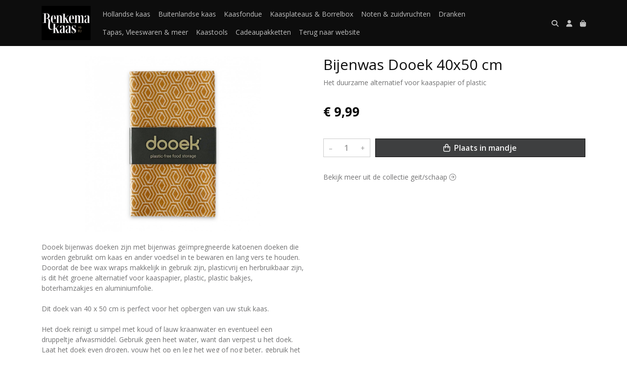

--- FILE ---
content_type: text/html; charset=utf-8
request_url: https://bestellen.renkemakaas.nl/c/geitschaap/p/bijenwas-dooek-40x50-cm
body_size: 5616
content:
<!DOCTYPE html>
<html lang="nl">
<head>
    <title>Bijenwas Dooek 40x50 cm - Renkema Kaas</title>

    <meta charset="utf-8">
    <meta name="viewport" content="width=device-width, initial-scale=1, shrink-to-fit=no, viewport-fit=cover">
    <meta name="description" content="Het duurzame alternatief voor kaaspapier of plastic">
    <meta name="apple-mobile-web-app-title" content="Renkema Kaas">
    <meta name="theme-color" content="#000000">
    <meta name="powered-by" content="Midmid">
    <meta property="og:title" content="Bijenwas Dooek 40x50 cm - Renkema Kaas">
    <meta property="og:image" content="https://midmid.blob.core.windows.net/images/renkemakaas/product/bijenwassen-dooek_bd5b1b_lg.jpg?v=f5b36c214ea97b096cded9d8eac0ce33">
    <meta property="og:description" content="Het duurzame alternatief voor kaaspapier of plastic">
    
    <script type="application/ld&#x2B;json">
        {"@context":"https://schema.org","@type":"Product","name":"Bijenwas Dooek 40x50 cm","description":"Het duurzame alternatief voor kaaspapier of plastic","image":"https://midmid.blob.core.windows.net/images/renkemakaas/product/bijenwassen-dooek_bd5b1b_lg.jpg?v=f5b36c214ea97b096cded9d8eac0ce33","offers":{"@type":"Offer","url":"https://bestellen.renkemakaas.nl/c/geitschaap/p/bijenwas-dooek-40x50-cm","availability":"https://schema.org/InStock","price":9.99,"priceCurrency":"EUR"}}
    </script>


    <link rel="preconnect" href="https://fonts.gstatic.com" crossorigin>
    <link rel="preconnect" href="https://fonts.googleapis.com" crossorigin>
    <link rel="preconnect" href="https://cdn.jsdelivr.net" crossorigin>
    <link rel="preconnect" href="https://kit.fontawesome.com" crossorigin>
    <link rel="preconnect" href="https://cdnjs.cloudflare.com" crossorigin>
    <link rel="preconnect" href="https://code.jquery.com" crossorigin>
    <link rel="preconnect" href="https://midmid.blob.core.windows.net" crossorigin>

    

<link rel="stylesheet" href="https://fonts.googleapis.com/css2?family=Open+Sans:wght@300;400;600;700&display=swap">

    <link rel="stylesheet" href="https://fonts.googleapis.com/css2?family=Raleway:wght@300;400;500;600;700&display=swap" crossorigin="anonymous">
    <link rel="stylesheet" href="https://cdn.jsdelivr.net/npm/bootstrap@4.6.2/dist/css/bootstrap.min.css" integrity="sha384-xOolHFLEh07PJGoPkLv1IbcEPTNtaed2xpHsD9ESMhqIYd0nLMwNLD69Npy4HI+N" crossorigin="anonymous">
    <link rel="stylesheet" href="https://kit.fontawesome.com/a4b00b0bf2.css" crossorigin="anonymous">
    <link rel="stylesheet" href="https://cdnjs.cloudflare.com/ajax/libs/animate.css/4.1.1/animate.min.css" crossorigin="anonymous">
    <link rel="stylesheet" href="/css/defaults.css?v=zbvMBEcytJwaRyR14B2dsLfdvQvvS71HZtz5bYr4BP4">
    <link rel="stylesheet" href="/css/layout.css?v=rzHfXS9lIrLErzdCik-7hqGT26k89O1xLt2kpOIuWcU">
    <link rel="stylesheet" href="/css/layout.header.css?v=xbUJ_r_lAQpGHcQpaISqlqXUxYGl5wuRwtVrAkdbko4">
    <link rel="stylesheet" href="/css/layout.footer.css?v=GkuNGhLNj86oHYYVKx1OXh3_ShoEctQjQ-w1dfES9Mg">
    <link rel="stylesheet" href="/css/search.css?v=G9Qu6lPFK5pgEU6gmnwaOoUsA0dmaXHZ2zHhsM9095I">
    
    <link rel="stylesheet" href="https://cdn.jsdelivr.net/npm/flatpickr@4.6.13/dist/flatpickr.min.css" integrity="sha256-GzSkJVLJbxDk36qko2cnawOGiqz/Y8GsQv/jMTUrx1Q=" crossorigin="anonymous">
    <link rel="stylesheet" href="/css/quantityeditor.css?v=BYAnjhwbRfmGSUUCds_9CdFa2Uh4fP-iJqxOGQT4tDA" />
    <link rel="stylesheet" href="/css/product.css?v=3QyKtG2mBqQR17jHLvU1uyHzofnT3gqlsKVhLUrkCkc" />
    <link rel="stylesheet" href="/css/product.dialog.css?v=-fc0dHvbBafAqXgUGDboYH-yaH6tTMC3TF6Q4_jPaCQ">
    <link rel="stylesheet" href="/css/product.attributes.css?v=hU7C8a3eKNgkRDVPPviFCfyEcWFa4XcOX4lie1st9P8" />

    <link rel="stylesheet" href="https://midmid.blob.core.windows.net/themes/renkemakaas/basic-0e6bab-colors.css?v=6adb05f009c140940f31e425908b3714" />
<link rel="stylesheet" href="/theme/basic/css/defaults.css?v=47DEQpj8HBSa-_TImW-5JCeuQeRkm5NMpJWZG3hSuFU" />
<link rel="stylesheet" href="/theme/basic/css/layout.css?v=47DEQpj8HBSa-_TImW-5JCeuQeRkm5NMpJWZG3hSuFU" />
<link rel="stylesheet" href="/theme/basic/css/experience.css?v=wdE_lWIEIVIw7uQSEJpw_IFA0os7AXQOSuaQSPJyr8A" />

    

    <link rel="canonical" href="https://bestellen.renkemakaas.nl/c/geitschaap/p/bijenwas-dooek-40x50-cm">
    <link rel="shortcut icon" href="https://midmid.blob.core.windows.net/images/renkemakaas/logo/renkemakaas_04638f_md.png?v=1aecc76e75a8fd867454a7a7e297b062" />
    <link rel="apple-touch-icon" href="https://midmid.blob.core.windows.net/images/renkemakaas/logo/renkemakaas_04638f_md.png?v=1aecc76e75a8fd867454a7a7e297b062" />
    <link rel="icon" type="image/png" href="https://midmid.blob.core.windows.net/images/renkemakaas/logo/renkemakaas_04638f_md.png?v=1aecc76e75a8fd867454a7a7e297b062" />

    

    <script async src="https://www.googletagmanager.com/gtag/js?id=G-GM45QMWK6E"></script>

    <script>
        window.dataLayer = window.dataLayer || [];
        function gtag(){dataLayer.push(arguments);}
        gtag('js', new Date());
        gtag('config', 'G-GM45QMWK6E');
    </script>



    

</head>
<body class="product bijenwas-dooek-40x50-cm">
    


    
    

    
    
<header class="navbar navbar-expand-sm sticky-top">
    <div class="container">
        <button class="navbar-toggler" type="button" data-toggle="collapse" data-target="#navbar-top" aria-controls="navbarTogglerTop" aria-expanded="false" aria-label="Toon/Verberg menu">
            <i class="fas fa-bars"></i>
            <span class="navbar-toggler-desc">Menu</span>
        </button>

        <ul class="navbar-nav navbar-search">
            <li id="nbisearch" class="nav-search nav-item"><a href="/search" class="nav-link">
                <i class="fas fa-search"></i>
                <span class="nav-search-desc">Zoeken</span>
            </a></li>
        </ul>
        
        
        <a href="/" class="navbar-brand-logo"><img src="https://midmid.blob.core.windows.net/images/renkemakaas/logo/renkemakaas_04638f_md.png?v=1aecc76e75a8fd867454a7a7e297b062" /></a>
        
        
<ul class="navbar-nav navbar-session">
    <li class="nav-item-account nav-item"><a href="/account" class="nav-link">
        <i class="fas fa-user"></i>
        
    </a></li>
    <li id="nbishoppingcart" class="nav-item-cart  nav-item"><a href="/cart" class="nav-link">
        <i class="fas fa-shopping-bag"></i>
        
        <span class="cart-total-placeholder">Mand</span>
    </a></li>
</ul>

        
        <div class="collapse navbar-collapse navbar-top" id="navbar-top">
            <ul class="navbar-nav navbar-nav-top">
                

<li class="nav-item" data-active="false">
    <a class="nav-link" href="/c/hollandse-kaas">Hollandse kaas</a>
</li>

<li class="nav-item" data-active="false">
    <a class="nav-link" href="/c/buitenlandse-kaas">Buitenlandse kaas</a>
</li>

<li class="nav-item" data-active="false">
    <a class="nav-link" href="/c/kaasfondue">Kaasfondue</a>
</li>

<li class="nav-item" data-active="false">
    <a class="nav-link" href="/c/kaasplateaus-borrelbox">Kaasplateaus &amp; Borrelbox</a>
</li>

<li class="nav-item" data-active="false">
    <a class="nav-link" href="/c/noten-zuidvruchten">Noten &amp; zuidvruchten</a>
</li>

<li class="nav-item" data-active="false">
    <a class="nav-link" href="/c/dranken">Dranken</a>
</li>

<li class="nav-item" data-active="false">
    <a class="nav-link" href="/c/tapas-vleeswaren-meer">Tapas, Vleeswaren &amp; meer</a>
</li>

<li class="nav-item" data-active="false">
    <a class="nav-link" href="/c/kaastools">Kaastools</a>
</li>

<li class="nav-item" data-active="false">
    <a class="nav-link" href="/c/cadeaupakketten">Cadeaupakketten</a>
</li>

<li class="nav-item">
    <a href="https://www.renkemakaas.nl" class="nav-link">Terug naar website</a>
</li>

                <li class="nav-item-account nav-item-account-mobile nav-item"><a href="/account" class="nav-link">Account</a></li>
            </ul>
        </div>
    </div>
</header>


    <div id="search">
    <form method="get" novalidate action="/search">
        <div class="container">
            <div class="input-group">
                <input type="text" id="Query" name="Query" class="form-control" placeholder="Waar ben je naar op zoek?" autocomplete="off" autocorrect="off" autocapitalize="off" spellcheck="false" />
                <div class="input-group-append">
                    <button type="submit" class="btn btn-search btn-append"><i class="fas fa-search"></i></button>
                </div>
            </div>
        </div>
    </form>
</div>

    <div class="body-content">
        <div class="container">
            

<div class="product-page product-body">
    <div class="product-left">
        
<div class="product-section product-images">
    <div class="product-image-default">
        <img srcset="https://midmid.blob.core.windows.net/images/renkemakaas/product/bijenwassen-dooek_bd5b1b_sm.jpg?v=f5b36c214ea97b096cded9d8eac0ce33 256w, https://midmid.blob.core.windows.net/images/renkemakaas/product/bijenwassen-dooek_bd5b1b_md.jpg?v=f5b36c214ea97b096cded9d8eac0ce33 512w, https://midmid.blob.core.windows.net/images/renkemakaas/product/bijenwassen-dooek_bd5b1b_lg.jpg?v=f5b36c214ea97b096cded9d8eac0ce33 1024w"
            src="https://midmid.blob.core.windows.net/images/renkemakaas/product/bijenwassen-dooek_bd5b1b_sm.jpg?v=f5b36c214ea97b096cded9d8eac0ce33" alt="Bijenwas Dooek 40x50 cm" title="Bijenwas Dooek 40x50 cm" />
    </div>
    
</div>

        
<div class="product-section product-description styled-text">
    <h6 class="d-md-none">Omschrijving</h6>
    <p>Dooek bijenwas doeken zijn met bijenwas geïmpregneerde katoenen doeken die worden gebruikt om kaas en ander voedsel in te bewaren en lang vers te houden. Doordat de bee wax wraps makkelijk in gebruik zijn, plasticvrij en herbruikbaar zijn, is dit hét groene alternatief voor kaaspapier, plastic,&nbsp;plastic bakjes, boterhamzakjes en aluminiumfolie.<br><br>Dit doek van 40 x 50 cm is perfect voor het opbergen van uw stuk kaas.<br><br>Het doek&nbsp;reinigt u simpel met koud of lauw kraanwater en eventueel een druppeltje afwasmiddel. Gebruik geen heet water, want dan verpest u het doek. Laat het doek even drogen, vouw het op en leg het weg of nog beter, gebruik het doek opnieuw.<br><br></p>
</div>

    </div>
    <div class="product-right">
        <div class="product-section product-intro">
            <h1>Bijenwas Dooek 40x50 cm</h1>
            <p class="product-description-short mb-0">Het duurzame alternatief voor kaaspapier of plastic</p>
        </div>
        <div class="product-main">
            <form method="post" id="product-form" class="product-form" novalidate action="/c/geitschaap/p/bijenwas-dooek-40x50-cm">
                
<input type="hidden" id="Editor_Slug" name="Editor.Slug" value="bijenwas-dooek-40x50-cm" />
<input type="hidden" data-val="true" data-val-number="BasePrice moet een nummer zijn." data-val-required="The BasePrice field is required." id="Editor_BasePrice" name="Editor.BasePrice" value="9,99" />
<input type="hidden" data-val="true" data-val-number="BaseMeasurementQuantity moet een nummer zijn." data-val-required="The BaseMeasurementQuantity field is required." id="Editor_BaseMeasurementQuantity" name="Editor.BaseMeasurementQuantity" value="1" />

                
                


                
<fieldset class="product-offer">
    <div class="product-price-measurement">
        <div class="product-price">&#x20AC; 9,99</div>
        
        <div class="product-measurement">
</div>
    </div>
    
</fieldset>

                
<div class="product-add-to-cart">

<div class="quantity-editor">
    <input type="hidden" data-val="true" data-val-range="Minimum is ongeldig." data-val-range-max="2147483647" data-val-range-min="1" data-val-required="The Minimum field is required." id="Editor_Quantity_Minimum" name="Editor.Quantity.Minimum" value="1" />
    <input type="hidden" data-val="true" data-val-range="Maximum is ongeldig." data-val-range-max="2147483647" data-val-range-min="1" data-val-required="The Maximum field is required." id="Editor_Quantity_Maximum" name="Editor.Quantity.Maximum" value="2147483647" />
    <input type="hidden" data-val="true" data-val-required="The IsMutable field is required." id="Editor_Quantity_IsMutable" name="Editor.Quantity.IsMutable" value="True" />
    <button type="button" class="quantity-decrement">–</button>
    <input type="number" step="1" pattern="\d*" class="form-control" data-min="1" data-max="2147483647" novalidate autocomplete="off" data-val="true" data-val-range="Quantity is ongeldig." data-val-range-max="2147483647" data-val-range-min="1" data-val-required="The Quantity field is required." id="Editor_Quantity_Quantity" name="Editor.Quantity.Quantity" value="1" /><input name="__Invariant" type="hidden" value="Editor.Quantity.Quantity" />
    <button type="button" class="quantity-increment">+</button>
</div>
        <button class="btn btn-block btn-add-to-cart" type="submit" tabindex="1"><i class="far fa-shopping-bag btn-icon btn-icon-left"></i> Plaats in mandje</button>
</div>

                

                
            <input name="__RequestVerificationToken" type="hidden" value="CfDJ8EZUBwNrHsFPtajf9O8198lmuOAHBAGsSYWtvuqB2TOxrDY-4rJ9-yNbW6FVz6wzPAQ0WI5VakhZ4o4hALLoLFbWO-8FVduwsFV-YhrhNCEyCc7Wro5Ibj5DGu-w3lML8vCpVS0QSICFpAGhyFXlqFM" /></form>
        </div>
        


        


        
<div class="product-section product-collection">
    <a href="/c/geitschaap">Bekijk meer uit de collectie geit/schaap <i class="fal fa-arrow-circle-right arrow-right"></i></a>
</div>

    </div>
</div>




        </div>
    </div>
    <footer>
    <div class="container">
        <div class="row">
            <div class="col-sm-auto mr-auto">
                <h6>Renkema Kaas</h6>
                <address>
                    Leusderweg 116 2<br/>
                    3817KD Amersfoort
                </address>
                <ul>
                    <li>
                        <a href="tel:033-4634570" class="footer-phone">033-4634570</a>
                    </li>
                    <li><a href="mailto:info@renkemakaas.nl" class="footer-email">info@renkemakaas.nl</a></li>
                </ul>
            </div>
            <div class="col-sm-auto mr-auto">
                <h6>Klantenservice</h6>
                <ul>
                    <li><a href="/bestellen">Bestellen</a></li>
                    <li><a href="/betalen">Betalen</a></li>
                    <li><a href="/afleveren">Afleveren</a></li>
                    <li><a href="/contact">Contact</a></li>
                </ul>
            </div>
            <div class="col-sm-auto mr-auto">
                <h6>Informatie</h6>
                <ul>
                    <li><a href="/over-ons">Over ons</a></li>
                    <li><a href="/privacy-en-veiligheid">Privacy en veiligheid</a></li>
                    <li><a href="/algemene-voorwaarden">Algemene voorwaarden</a></li>
                    <li><a href="/disclaimer">Disclaimer</a></li>
                    <li><a href="/cookies">Cookies</a></li>
                    
                </ul>
            </div>
            <div class="col-sm-auto">
                <h6>Volg ons</h6>
                <div class="footer-social-media">
                        <a href="https://nl-nl.facebook.com/kaasennoten" title="Volg Renkema Kaas op Facebook" target="_blank"><i class="fa fa-facebook-square"></i></a>
                        <a href="https://www.instagram.com/renkemakaas" title="Volg Renkema Kaas op Instagram" target="_blank"><i class="fa fa-instagram"></i></a>
                </div>
            </div>
        </div>
    </div>
</footer>

    

<div class="powered-by dark">
    <div class="container">
        


<div class="choose-language">
    <form method="post" action="/language">
        <label>Taal</label>
        <select name="Culture" id="Culture" tabindex="-1" onchange="this.form.submit();" data-val="true" data-val-required="The Name field is required."><option selected="selected" value="nl-NL">Nederlands</option>
<option value="en-US">English</option>
<option value="fr-FR">fran&#xE7;ais</option>
<option value="de-DE">Deutsch</option>
<option value="es-ES">espa&#xF1;ol</option>
<option value="it-IT">italiano</option>
</select>
    <input name="__RequestVerificationToken" type="hidden" value="CfDJ8EZUBwNrHsFPtajf9O8198lmuOAHBAGsSYWtvuqB2TOxrDY-4rJ9-yNbW6FVz6wzPAQ0WI5VakhZ4o4hALLoLFbWO-8FVduwsFV-YhrhNCEyCc7Wro5Ibj5DGu-w3lML8vCpVS0QSICFpAGhyFXlqFM" /></form>
</div>

        
<div class="partners">
        <img src="https://www.mollie.com/external/icons/payment-methods/ideal.svg" title="iDEAL | Wero" loading="lazy" class="partner payment-partner" />
</div>

        <div class="midmid">
            <a href="https://www.midmid.nl" title="Powered by Midmid." target="_blank"><i class="fa fa-plug"></i> Wij draaien op Midmid</a>
        </div>
    </div>
</div>



    <script src="https://code.jquery.com/jquery-3.6.0.min.js" integrity="sha256-/xUj+3OJU5yExlq6GSYGSHk7tPXikynS7ogEvDej/m4=" crossorigin="anonymous"></script>
    <script src="https://cdn.jsdelivr.net/npm/bootstrap@4.6.2/dist/js/bootstrap.bundle.min.js" integrity="sha384-Fy6S3B9q64WdZWQUiU+q4/2Lc9npb8tCaSX9FK7E8HnRr0Jz8D6OP9dO5Vg3Q9ct" crossorigin="anonymous"></script>
    <script src="/common/js/submit.js?v=5f85563082880cb6b19f8e7d8ca19bf4"></script>
    <script src="/common/js/submit.files.js?v=654dcfa4f9dd07cb2f14cc22acc50feb"></script>
    <script src="/common/js/address.js?v=ae93841a644fcf4a29518187ad1d1775"></script>
    <script src="/_content/Midmid.Web/js/validation.js?v=3.1.7"></script>
    <script src="/js/shared.js?v=ohyq-q8iPRxAkWxdFbH0EZC8mMzKE7YpZj_0PDQtvxU"></script>
    <script src="/js/init.js?v=mUlRWEGwAPc40VZR23xbjAGaIa31QjXpKTrIb17ubFQ"></script>
    <script src="/js/search.js?v=sT5L2iyKzpuCX5hIBIb1uxjcuPGSQDgD43cGnc8zbuY"></script>
    
    <script src="https://cdn.jsdelivr.net/npm/flatpickr@4.6.13/dist/flatpickr.min.js" integrity="sha256-Huqxy3eUcaCwqqk92RwusapTfWlvAasF6p2rxV6FJaE=" crossorigin="anonymous"></script>
<script src="https://cdn.jsdelivr.net/npm/flatpickr@4.6.13/dist/l10n/de.js" integrity="sha256-i8+L+31ossi5nSCCJXxe9SPIwa/GLJT2qprrb7d7kzg=" crossorigin="anonymous"></script>
<script src="https://cdn.jsdelivr.net/npm/flatpickr@4.6.13/dist/l10n/it.js" integrity="sha256-gaWVqfkIK6tULoU2T1KYrgzbutxk2XvQ0rVjTWRt/mE=" crossorigin="anonymous"></script>
<script src="https://cdn.jsdelivr.net/npm/flatpickr@4.6.13/dist/l10n/nl.js" integrity="sha256-7e6dIzdvyM9X1QoY5wkjIBt648fCq36ewEAdTiV7h4g=" crossorigin="anonymous"></script>
<script src="https://cdn.jsdelivr.net/npm/flatpickr@4.6.13/dist/l10n/fr.js" integrity="sha256-+xpDzJZ/BxtMFrLCduljhDclmRS8Gr2W3UpKAxMBC9g=" crossorigin="anonymous"></script>
<script src="https://cdn.jsdelivr.net/npm/flatpickr@4.6.13/dist/l10n/es.js" integrity="sha256-G5b/9Xk32jhqv0GG6ZcNalPQ+lh/ANEGLHYV6BLksIw=" crossorigin="anonymous"></script>
</partial>
    <script src="/js/quantityeditor.js?v=YqfhBVLIdBQYjfn3bXTpCN9ZO2c5P6CIH58nhiRd3DE"></script>
    <script src="/js/product.js?v=t6hDbFwpEVAlpoOCmimsSe-cVk5CuDv0ToBA6KcVGYY"></script>
    

    
</body>
</html>



--- FILE ---
content_type: text/css
request_url: https://midmid.blob.core.windows.net/themes/renkemakaas/basic-0e6bab-colors.css?v=6adb05f009c140940f31e425908b3714
body_size: 1714
content:
:root
{
   --top-navbar-background-color: #0d0d0d;
   --top-navbar-navitem-color: #bfbfbf;
   --top-navbar-navitem-color-focus: #f2f2f2;
   --top-navbar-navitem-color-active: #f2f2f2;
   --bottom-navbar-background-color: #0d0d0d;
   --bottom-navbar-border-color: #0d0d0d;
   --bottom-navbar-text-color: #bfbfbf;
   --bottom-navbar-navitem-color-focus: #f2f2f2;
   --product-thumbnail-border-color: #eeeeee;
   --product-thumbnail-border-color-hover: #0d0d0d;
   --product-thumbnail-title-color: #0d0d0d;
   --product-thumbnail-text-color: #727273;
   --product-thumbnail-price-color: #0d0d0d;
   --product-title-color: #0d0d0d;
   --product-text-color: #727273;
   --product-price-color: #0d0d0d;
   --addedtocart-notification-background-color: #dff0d8;
   --addedtocart-notification-border-color: #dff0d8;
   --addedtocart-notification-text-color: #3c763d;
   --addedtocart-notification-link-color: #2b542c;
   --checkout-price-color: #0d0d0d;
   --checkout-step-text-color: #bfbfbf;
   --checkout-step-background-color-active: #727273;
   --checkout-step-text-color-active: #ffffff;
   --link-color: #727273;
   --link-color-focus: #0d0d0d;
   --header-color: #0d0d0d;
   --text-default-color: #000000;
   --text-info-color: #727273;
   --addtocart-button-text-color: #f2f2f2;
   --addtocart-button-background-color: #3e3f40;
   --addtocart-button-background-color-hover: #000000;
   --addtocart-button-border-color: #0d0d0d;
   --addtocart-button-border-color-hover: #000000;
   --primary-button-text-color: #f2f2f2;
   --primary-button-background-color: #0d0d0d;
   --primary-button-background-color-hover: #000000;
   --primary-button-border-color: #0d0d0d;
   --primary-button-border-color-hover: #000000;
}
